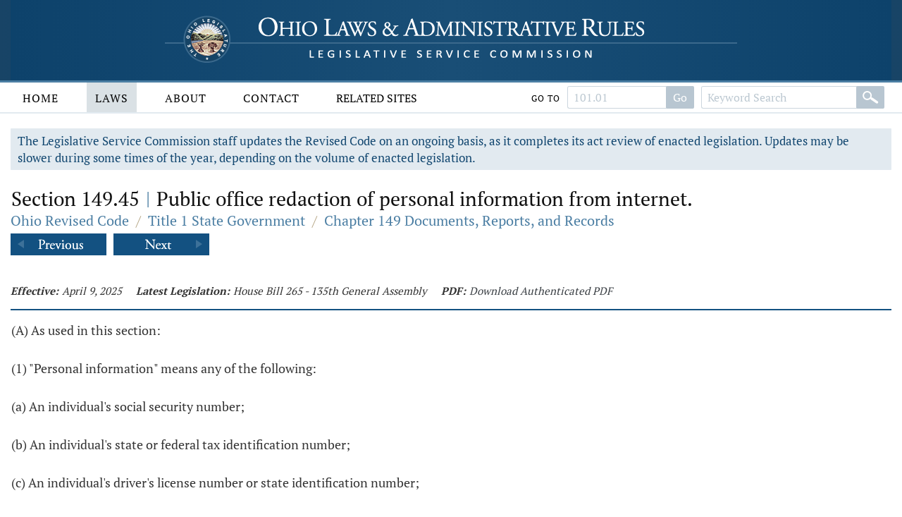

--- FILE ---
content_type: text/html;charset=UTF-8
request_url: https://codes.ohio.gov/ohio-revised-code/section-149.45
body_size: 5786
content:
<!DOCTYPE html>
<html lang="en" dir="ltr">

	<head><script async src="https://www.googletagmanager.com/gtag/js?id=G-E4HLMDVMKH"></script> <script> window.dataLayer = window.dataLayer || []; function gtag(){dataLayer.push(arguments);} gtag("js", new Date()); gtag("config", "G-E4HLMDVMKH");</script> <script type="text/javascript"> window._monsido = window._monsido || { token: "87hVpSXvcXqeefK5MDn5QA", statistics: { enabled: true, documentTracking: { enabled: true, documentCls: "monsido_download", documentIgnoreCls: "monsido_ignore_download", documentExt: [], }, }, pageCorrect: { enabled: true, }, pageAssistV2: { enabled: true, theme: "light", mainColor: "#11466e", textColor: "#ffffff", linkColor: "#11466e", buttonHoverColor: "#11466e", mainDarkColor: "#052942", textDarkColor: "#ffffff", linkColorDark: "#FFCF4B", buttonHoverDarkColor: "#FFCF4B", greeting: "Discover your personalization options", direction: "leftbottom", coordinates: "unset unset 3 20", iconShape: "circle", title: "Personalization Options", titleText: "Welcome to PageAssist™ toolbar! Adjust the options below to cater the website to your accessibility needs.", iconPictureUrl: "logo", logoPictureUrl: "", logoPictureBase64: "", languages: [""], defaultLanguage: "", skipTo: false, alwaysOnTop: false, }, }; </script> <script type="text/javascript" async src="https://app-script.monsido.com/v2/monsido-script.js"></script><script type="text/javascript" async src="https://app-script.monsido.com/v2/monsido-script.js"></script><script>window.addEventListener('mon-pageassist-open', function() {console.log('open pa');gtag('event', 'page_assist',{'event_category': 'open'});}); </script><script>window["adrum-app-key"]="AD-AAB-ABP-PTJ";window["adrum-start-time"]=new Date().getTime();</script><script type="text/javascript" src="//cdn.appdynamics.com/adrum/adrum-latest.js"></script>


		<title>Section 149.45 - Ohio Revised Code | Ohio Laws</title>

		<meta charset="utf-8" />
		<meta http-equiv="X-UA-Compatible" content="IE=edge" />
		<meta name="viewport" content="width=device-width, initial-scale=1.0, minimum-scale=1.0">

		<link href="/images/global/favicons/apple-touch-icon.png" rel="apple-touch-icon" sizes="180x180">
		<link href="/images/global/favicons/favicon-32x32.png" type="image/png" rel="icon" sizes="32x32">
		<link href="/images/global/favicons/favicon-16x16.png" type="image/png" rel="icon" sizes="16x16">
		<link href="/images/global/favicons/site.webmanifest" rel="manifest">
		<link href="/images/global/favicons/safari-pinned-tab.svg" rel="mask-icon" color="#5bbad5">
		<meta name="msapplication-TileColor" content="#da532c">
		<meta name="theme-color" content="#ffffff">

		<link href="/css/master.css" type="text/css" rel="stylesheet" />

		<link href="/js/libraries/tooltipster/tooltipster.bundle.min.css" type="text/css" rel="stylesheet" />
		<link href="/js/libraries/tooltipster/tooltipster-sidetip-site-tip.min.css" type="text/css" rel="stylesheet" />
		<link href="/js/libraries/timepicker/jquery.timepicker.css" type="text/css" rel="stylesheet" />
		<link href="/js/libraries/jqueryui/css/site/jquery-ui-1.10.2.custom.min.css" type="text/css" rel="stylesheet" />

		<script src="/js/libraries/jquery/jquery-3.3.1.min.js"></script>
		<script src="/js/libraries/jquery/jquery-migrate-3.3.0.min.js"></script>
		<script src="/js/libraries/jqueryui/js/jquery-ui-1.10.2.custom.min.js"></script>

		<script src="/js/libraries/are-you-sure/jquery.are-you-sure.js"></script>
		<script src="/js/libraries/inputmask/jquery.inputmask.min.js"></script>
		<script src="/js/libraries/tooltipster/tooltipster.bundle.min.js"></script>
		<script src="/js/libraries/timepicker/jquery.timepicker.min.js"></script>

		<script src="/js/application/global.js"></script>
		<script src="/js/application/main-menu.js"></script>
		<script src="/js/application/mobile-menu.js"></script>
		<script src="/js/application/ui-config.js"></script>
		<script src="/js/application/utilities.js"></script>
		<script src="/js/application/sortable.js"></script>

	</head>

	<body>

		<a class="skip-to-main" href="#main">Skip to main content</a>
		

	<button id="mobile-navigation-button" class="mobile-navigation-button" aria-label="Mobile Menu Button">
		<span></span>
		<span></span>
		<span></span>
		<span></span>
	</button>

	<nav aria-label="Main Menu" id="mobile-menu" class="mobile-menu">

		<div class="mobile-menu-top">&nbsp;</div>

		<div class="mobile-menu-bottom">

			

				<div class="mobile-search-form-container">

					
					
					

						<form action="/ohio-revised-code/submit-search" class="default-form" method="post">

							<div class="search-bar">

								<div class="search-bar-input">
									<label for="mobile-revised-code-keywords" class="screen-reader">Revised Code Keywords</label>
									<input id="mobile-revised-code-keywords" name="revised-code-keywords" type="text" maxlength="100"
											placeholder="Keyword Search" autocomplete="off" />
								</div>

								<div class="search-bar-button">
									<button aria-label="Search" type="submit">&nbsp;</button>
								</div>

							</div>

						</form>

						<form action="/ohio-revised-code/submit-number-search" class="default-form" method="post">

							<div class="search-bar search-bar-number-search">

								<div class="search-bar-input">
									<label for="mobile-revised-code-number" class="screen-reader">Section Number</label>
									<input id="mobile-revised-code-number" name="revised-code-number" class="short-control" type="text" maxlength="10"
											placeholder="101.01" autocomplete="off" />
								</div>

								<div class="search-bar-button">
									<button aria-label="Go to section" type="submit">Go To Section</button>
								</div>

							</div>

						</form>

					

					

					<div class="clear">&nbsp;</div>

				</div>

			

			<ul>

				<li id="laws-menu">

					<button class="menu-header">
						Laws
						<span class="indicator">
							<span class="arrow">&nbsp;</span>
						</span>
					</button>

					<ul class="menu-body" aria-hidden="true" aria-expanded="false">
						<li><a href="/ohio-constitution">Ohio Constitution</a></li>
						<li><a href="/ohio-revised-code">Ohio Revised Code</a></li>
						<li><a href="/ohio-administrative-code">Ohio Administrative Code</a></li>
					</ul>

				</li>

				<li id="about-menu">

					<button class="menu-header">
						About
						<span class="indicator">
							<span class="arrow">&nbsp;</span>
						</span>
					</button>

					<ul class="menu-body" aria-hidden="true" aria-expanded="false">
						<li><a href="/about">About</a></li>
					</ul>

				</li>

				<li id="contact-menu">

					<button class="menu-header">
						Contact
						<span class="indicator">
							<span class="arrow">&nbsp;</span>
						</span>
					</button>

					<ul class="menu-body" aria-hidden="true" aria-expanded="false">
						<li><a href="/contact">Contact</a></li>
					</ul>

				</li>

				<li id="related-sites-menu">

					<button class="menu-header">
						Related Sites
						<span class="indicator">
							<span class="arrow">&nbsp;</span>
						</span>
					</button>

					<ul class="menu-body" aria-hidden="true" aria-expanded="false">
						<li><a href="/related-sites">Related Sites</a></li>
					</ul>

				</li>

			</ul>

		</div>

	</nav>


		

	<button type="button" id="back-to-top" class="back-to-top no-select" onclick="goToTop()">
		<span class="screen-reader">Back To Top</span>
		Top
		<img src="/images/global/icons/back-to-top.png" alt="Back To Top">
	</button>

	<script>

		let backToTopButton = document.getElementById("back-to-top");
		let distanceToShowButton = 20;

		window.onscroll = function ()
		{
			scrollFunction()
		};

		function scrollFunction()
		{
			if (document.body.scrollTop > distanceToShowButton || document.documentElement.scrollTop > distanceToShowButton)
				backToTopButton.style.display = "block";
			else
				backToTopButton.style.display = "none";
		}

		const goToTop = () =>
		{
			const scrollTop = document.documentElement.scrollTop || document.body.scrollTop;

			if (scrollTop > 0)
			{
				window.requestAnimationFrame(goToTop);
				window.scrollTo(0, scrollTop - scrollTop / 5);
			}
		};
	</script>



		<header>

			<div class="header-top">

				<div class="content-frame-medium">

					<div class="header-top-frame">

						<a href="/">
							<div class="home-button">
								<img class="home-logo-large" src="/images/global/logos/home-logo-large.png" alt="Home Button" />
								<img class="home-logo-medium" src="/images/global/logos/home-logo-medium.png" alt="Home Button" />
								<img class="home-logo-small" src="/images/global/logos/home-logo-small.png" alt="Home Button" />
							</div>
						</a>

					</div>

				</div>

			</div>

			<div class="header-bottom no-print">

				<div class="content-frame-large">

					<div class="header-bottom-frame">

						

	<nav aria-label="Main Menu" class="main-menu">

		<ul>

			<li id="home-menu">

				<a class="menu-header" href="/" aria-haspopup="true">
					Home
				</a>

			</li>

			<li id="laws-menu">

				<a class="menu-header active" href="/ohio-constitution" aria-haspopup="true">
					Laws
				</a>

				<ul class="menu-body" aria-hidden="true" aria-expanded="false">
					<li><a href="/ohio-constitution">Ohio Constitution</a></li>
					<li><a href="/ohio-revised-code">Ohio Revised Code</a></li>
					<li><a href="/ohio-administrative-code">Ohio Administrative Code</a></li>
				</ul>

			</li>

			<li id="about-menu">
				<a class="menu-header" href="/about" aria-haspopup="true">
					About
				</a>
			</li>

			<li id="contact-menu">
				<a class="menu-header" href="/contact" aria-haspopup="true">
					Contact
				</a>
			</li>

			<li id="related-sites-menu">
				<a class="menu-header menu-header-condensed" href="/related-sites" aria-haspopup="true">
					Related Sites
				</a>
			</li>

		</ul>

		

		

			<div class="inline-search">

				<form action="/ohio-revised-code/submit-number-search" class="default-form" method="post">

					<div class="search-bar search-bar-number-search">

						<div class="inline-label">
							Go To
						</div>

						<div class="search-bar-input">
							<label for="revised-code-number" class="screen-reader">Revised Code Number</label>
							<input id="revised-code-number" name="revised-code-number" type="text" maxlength="10" placeholder="101.01" autocomplete="off" />
						</div>

						<div class="search-bar-button">
							<button aria-label="Go to section" type="submit">Go</button>
						</div>

					</div>

				</form>

				<form action="/ohio-revised-code/submit-search" class="default-form" method="post">

					<div class="search-bar">

						<div class="search-bar-input">
							<label for="revised-code-keywords" class="screen-reader">Revised Code Keywords</label>
							<input id="revised-code-keywords" name="revised-code-keywords" type="text" maxlength="100" placeholder="Keyword Search" autocomplete="off" />
						</div>

						<div class="search-bar-button">
							<button aria-label="Search" type="submit">&nbsp;</button>
						</div>

					</div>

				</form>

			</div>

		

		
		
	</nav>



					</div>

				</div>

			</div>

		</header>

		<main id="main" tabindex="-1">
			<div class="body-middle">
				

	<div class="content-layout">

		<div class="content-layout-body">

			<div class="content-frame-medium">

				

	

	<div class="section-banner no-print">
		The Legislative Service Commission staff updates the Revised Code on an ongoing basis, as it completes its act review of enacted legislation.
		Updates may be slower during some times of the year, depending on the volume of enacted legislation.
	</div>



	<section class="laws-header laws-section-header">

		<h1>Section 149.45 <span class='codes-separator'>|</span> Public office redaction of personal information from internet.</h1>

		<div class="breadcrumbs">

			<div class="breadcrumbs-node">
				<a href="/ohio-revised-code">Ohio Revised Code</a>
			</div>

			<div class="breadcrumbs-separator">/</div>

			<div class="breadcrumbs-node">
				<a href="/ohio-revised-code/title-1">Title 1 State Government</a>
			</div>

			<div class="breadcrumbs-separator">/</div>

			<div class="breadcrumbs-node">
				<a href="/ohio-revised-code/chapter-149">Chapter 149 Documents, Reports, and Records</a>
			</div>

		</div>

		

			<div class="profile-navigator no-print">

				<div class="previous">
					<a href="/ohio-revised-code/section-149.44">
						<img src="/images/global/profile-pager/previous.png" alt="Previous">
					</a>
				</div>

				<div class="next">
					<a href="/ohio-revised-code/section-149.52">
						<img src="/images/global/profile-pager/next.png" alt="Next">
					</a>
				</div>

			</div>

		

	</section>

	<div class="clear">&nbsp;</div>

	

	<div>

		

		

	</div>

	<div class="laws-section-info">

		<div class="laws-section-info-module">
			<div class="label">Effective:</div>
			<div class="value">April 9, 2025</div>
		</div>

		

		

		<div class="laws-section-info-module">
			<div class="label">Latest Legislation: </div>
			<div class="value">House Bill 265 - 135th General Assembly</div>
		</div>

		<div class="laws-section-info-module no-print">
			<div class="label">PDF:</div>
			<div class="value"><a target="_blank" href="/assets/laws/revised-code/authenticated/1/149/149.45/4-9-2025/149.45-4-9-2025.pdf">Download Authenticated PDF</a></div>
		</div>
		&nbsp;
	</div>

	<section class="laws-body">

		<span><p>(A) As used in this section:</p><p> (1) "Personal information" means any of the following:</p><p> (a) An individual's social security number;</p><p> (b) An individual's state or federal tax identification number;</p><p> (c) An individual's driver's license number or state identification number;</p><p> (d) An individual's checking account number, savings account number, credit card number, or debit card number;</p><p> (e) An individual's demand deposit account number, money market account number, mutual fund account number, or any other financial or medical account number.</p><p> (2) "Public record," "designated public service worker," and "designated public service worker residential and familial information" have the meanings defined in section <a class='section-link' href='/ohio-revised-code/section-149.43'>149.43</a> of the Revised Code.</p><p> (3) "Qualifying former designated public service worker" means a former designated public service worker with a minimum of five years of qualifying service who was an employee in good standing at the completion of such service.</p><p> (4) "Truncate" means to redact all but the last four digits of an individual's social security number.</p><p> (B)(1) No public office or person responsible for a public office's public records shall make available to the general public on the internet any document that contains an individual's social security number without otherwise redacting, encrypting, or truncating the social security number.</p><p> (2) A public office or person responsible for a public office's public records that, prior to October 17, 2011, made available to the general public on the internet any document that contains an individual's social security number shall redact, encrypt, or truncate the social security number from that document.</p><p> (3) Divisions (B)(1) and (2) of this section do not apply to documents that are only accessible through the internet with a password.</p><p> (C)(1) An individual may request that a public office or a person responsible for a public office's public records redact personal information of that individual from any record made available to the general public on the internet. An individual who makes a request for redaction pursuant to this division shall make the request in writing on a form developed by the attorney general and shall specify the personal information to be redacted and provide any information that identifies the location of that personal information within a document that contains that personal information.</p><p> (2) Upon receiving a request for a redaction pursuant to division (C)(1) of this section, a public office or a person responsible for a public office's public records shall act within five business days in accordance with the request to redact the personal information of the individual from any record made available to the general public on the internet, if practicable. If a redaction is not practicable, the public office or person responsible for the public office's public records shall verbally or in writing within five business days after receiving the written request explain to the individual why the redaction is impracticable.</p><p> (3) The attorney general shall develop a form to be used by an individual to request a redaction pursuant to division (C)(1) of this section. The form shall include a place to provide any information that identifies the location of the personal information to be redacted.</p><p> (D)(1) A designated public service worker and a qualifying former designated public service worker may request that a public office, other than a county auditor, or a person responsible for the public records of a public office, other than a county auditor, redact the requestor's address from any record made available to the general public on the internet that includes designated public service worker residential and familial information of the requestor. A designated public service worker or qualifying former designated public service worker who makes a request for a redaction pursuant to this division shall make the request in writing and on a form developed by the attorney general. A qualifying former designated public service worker shall provide, with the form, a confirmation letter from each employer at which the worker accumulated service confirming the years of service and that the worker departed service in good standing.</p><p> (2) Upon receiving a written request for a redaction, and confirmation letter if applicable, pursuant to division (D)(1) of this section, a public office, other than a county auditor, or a person responsible for the public records of a public office, other than a county auditor, shall act within five business days in accordance with the request to redact the address of the requestor from any record made available to the general public on the internet that includes designated public service worker residential and familial information of the requestor, if practicable. If a redaction is not practicable, the public office or person responsible for the public office's public records shall verbally or in writing within five business days after receiving the written request explain to the requestor why the redaction is impracticable.</p><p> (3) Except as provided in this section and section <a class='section-link' href='/ohio-revised-code/section-319.28'>319.28</a> of the Revised Code, a public office, other than an employer of a designated public service worker or qualifying former designated public service worker, or a person responsible for the public records of the employer, is not required to redact designated public service worker residential and familial information of the designated public service worker or qualifying former designated public service worker from other records maintained by the public office.</p><p> (4) The attorney general shall develop a form to be used by a designated public service worker or qualifying former designated public service worker to request a redaction pursuant to division (D)(1) of this section. The form shall include a place to provide any information that identifies the location of the address of the designated public service worker or qualifying former designated public service worker to be redacted.</p><p> (E)(1) If a public office or a person responsible for a public office's public records becomes aware that an electronic record of that public office that is made available to the general public on the internet contains an individual's social security number that was mistakenly not redacted, encrypted, or truncated as required by division (B)(1) or (2) of this section, the public office or person responsible for the public office's public records shall redact, encrypt, or truncate the individual's social security number within a reasonable period of time.</p><p> (2) A public office or a person responsible for a public office's public records is not liable in damages in a civil action for any harm an individual allegedly sustains as a result of the inclusion of that individual's personal information on any record made available to the general public on the internet or any harm a designated public service worker sustains as a result of the inclusion of the designated public service worker's address on any record made available to the general public on the internet in violation of this section, unless the public office or person responsible for the public office's public records acted with malicious purpose, in bad faith, or in a wanton or reckless manner or unless division (A)(6)(a) or (c) of section <a class='section-link' href='/ohio-revised-code/section-2744.03'>2744.03</a> of the Revised Code applies.</p><p> (F) A form submitted under division (C) or (D) of this section, or a confirmation letter submitted under division (D) of this section, is not a public record under division (A)(1)(vv) of section <a class='section-link' href='/ohio-revised-code/section-149.43'>149.43</a> of the Revised Code.</p></span>

		

			<div class="laws-notice">

				

				
					<p>Last updated January 16, 2025 at 4:08 PM</p>
				

			</div>

		

	</section>

	

		<section class="laws-history">

			<h2>Available Versions of this Section</h2>

			<ul>

				<li>
					<span>October 17, 2011 &ndash; House Bill 64 - 129th General Assembly</span>
					<span class="no-print">
						[ <a href="/ohio-revised-code/section-149.45/10-17-2011">View October 17, 2011 Version</a> ]
					</span>
				</li>

				<li>
					<span>September 28, 2016 &ndash; House Bill 359, House Bill 317 - 131st General Assembly</span>
					<span class="no-print">
						[ <a href="/ohio-revised-code/section-149.45/9-28-2016">View September 28, 2016 Version</a> ]
					</span>
				</li>

				<li>
					<span>March 22, 2019 &ndash; Amended  by House Bill 341, Senate Bill 214, Senate Bill 229 - 132nd General Assembly</span>
					<span class="no-print">
						[ <a href="/ohio-revised-code/section-149.45/3-22-2019">View March 22, 2019 Version</a> ]
					</span>
				</li>

				<li>
					<span>October 17, 2019 &ndash; Amended  by House Bill 166 - 133rd General Assembly</span>
					<span class="no-print">
						[ <a href="/ohio-revised-code/section-149.45/10-17-2019">View October 17, 2019 Version</a> ]
					</span>
				</li>

				<li>
					<span>April 9, 2025 &ndash; Amended  by House Bill 265 - 135th General Assembly</span>
					<span class="no-print">
						[ <a href="/ohio-revised-code/section-149.45">View April 9, 2025 Version</a> ]
					</span>
				</li>

			</ul>

		</section>

	



	

		<div class="profile-navigator no-print">

			<div class="previous">
				<a href="/ohio-revised-code/section-149.44">
					<img src="/images/global/profile-pager/previous.png" alt="Previous">
				</a>
			</div>

			<div class="next">
				<a href="/ohio-revised-code/section-149.52">
					<img src="/images/global/profile-pager/next.png" alt="Next">
				</a>
			</div>

		</div>

	



			</div>

			<div class="clear">&nbsp;</div>

		</div>

	</div>


			</div>
		</main>

		<footer>

			<div class="footer-top">&nbsp;</div>

			<div class="footer-bottom">

				<div class="content-frame-medium">

					<div class="footer-section">

						<p class=" no-print">
							<a href="/legal/disclaimer">Disclaimer</a>
							<a href="/contact">Contact</a>
							<a href="/about">About</a>
						</p>

<!--						<p>-->
<!--							<span th:text="${'&copy; ' + copyrightYear + ' Legislative Service Commission.'}">&nbsp;</span><br/>-->
<!--							All Rights Reserved.-->
<!--						</p>-->

					</div>

				</div>

			</div>

		</footer>

	</body>

</html>